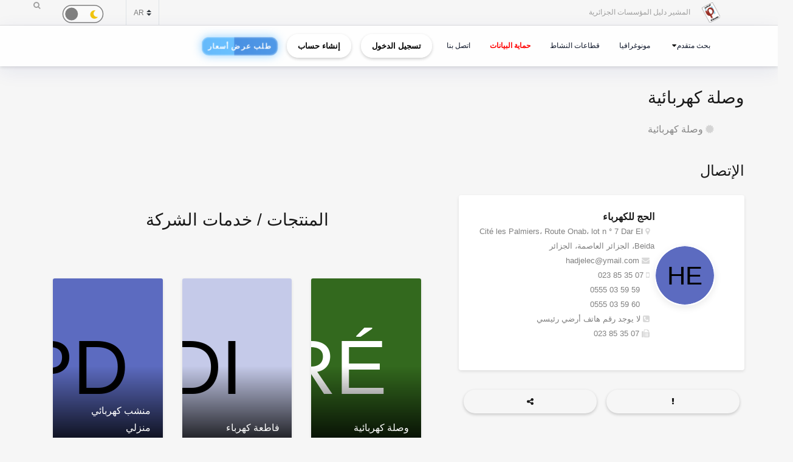

--- FILE ---
content_type: text/html; charset=utf-8
request_url: https://www.google.com/recaptcha/api2/anchor?ar=1&k=6Lfr2e0dAAAAAFr_56goJCGnImx7WnMqTx4DRu-o&co=aHR0cHM6Ly9lbG1vdWNoaXIuY2FjaS5kejo0NDM.&hl=en&v=PoyoqOPhxBO7pBk68S4YbpHZ&size=normal&anchor-ms=20000&execute-ms=30000&cb=j4vmt990p2nn
body_size: 49522
content:
<!DOCTYPE HTML><html dir="ltr" lang="en"><head><meta http-equiv="Content-Type" content="text/html; charset=UTF-8">
<meta http-equiv="X-UA-Compatible" content="IE=edge">
<title>reCAPTCHA</title>
<style type="text/css">
/* cyrillic-ext */
@font-face {
  font-family: 'Roboto';
  font-style: normal;
  font-weight: 400;
  font-stretch: 100%;
  src: url(//fonts.gstatic.com/s/roboto/v48/KFO7CnqEu92Fr1ME7kSn66aGLdTylUAMa3GUBHMdazTgWw.woff2) format('woff2');
  unicode-range: U+0460-052F, U+1C80-1C8A, U+20B4, U+2DE0-2DFF, U+A640-A69F, U+FE2E-FE2F;
}
/* cyrillic */
@font-face {
  font-family: 'Roboto';
  font-style: normal;
  font-weight: 400;
  font-stretch: 100%;
  src: url(//fonts.gstatic.com/s/roboto/v48/KFO7CnqEu92Fr1ME7kSn66aGLdTylUAMa3iUBHMdazTgWw.woff2) format('woff2');
  unicode-range: U+0301, U+0400-045F, U+0490-0491, U+04B0-04B1, U+2116;
}
/* greek-ext */
@font-face {
  font-family: 'Roboto';
  font-style: normal;
  font-weight: 400;
  font-stretch: 100%;
  src: url(//fonts.gstatic.com/s/roboto/v48/KFO7CnqEu92Fr1ME7kSn66aGLdTylUAMa3CUBHMdazTgWw.woff2) format('woff2');
  unicode-range: U+1F00-1FFF;
}
/* greek */
@font-face {
  font-family: 'Roboto';
  font-style: normal;
  font-weight: 400;
  font-stretch: 100%;
  src: url(//fonts.gstatic.com/s/roboto/v48/KFO7CnqEu92Fr1ME7kSn66aGLdTylUAMa3-UBHMdazTgWw.woff2) format('woff2');
  unicode-range: U+0370-0377, U+037A-037F, U+0384-038A, U+038C, U+038E-03A1, U+03A3-03FF;
}
/* math */
@font-face {
  font-family: 'Roboto';
  font-style: normal;
  font-weight: 400;
  font-stretch: 100%;
  src: url(//fonts.gstatic.com/s/roboto/v48/KFO7CnqEu92Fr1ME7kSn66aGLdTylUAMawCUBHMdazTgWw.woff2) format('woff2');
  unicode-range: U+0302-0303, U+0305, U+0307-0308, U+0310, U+0312, U+0315, U+031A, U+0326-0327, U+032C, U+032F-0330, U+0332-0333, U+0338, U+033A, U+0346, U+034D, U+0391-03A1, U+03A3-03A9, U+03B1-03C9, U+03D1, U+03D5-03D6, U+03F0-03F1, U+03F4-03F5, U+2016-2017, U+2034-2038, U+203C, U+2040, U+2043, U+2047, U+2050, U+2057, U+205F, U+2070-2071, U+2074-208E, U+2090-209C, U+20D0-20DC, U+20E1, U+20E5-20EF, U+2100-2112, U+2114-2115, U+2117-2121, U+2123-214F, U+2190, U+2192, U+2194-21AE, U+21B0-21E5, U+21F1-21F2, U+21F4-2211, U+2213-2214, U+2216-22FF, U+2308-230B, U+2310, U+2319, U+231C-2321, U+2336-237A, U+237C, U+2395, U+239B-23B7, U+23D0, U+23DC-23E1, U+2474-2475, U+25AF, U+25B3, U+25B7, U+25BD, U+25C1, U+25CA, U+25CC, U+25FB, U+266D-266F, U+27C0-27FF, U+2900-2AFF, U+2B0E-2B11, U+2B30-2B4C, U+2BFE, U+3030, U+FF5B, U+FF5D, U+1D400-1D7FF, U+1EE00-1EEFF;
}
/* symbols */
@font-face {
  font-family: 'Roboto';
  font-style: normal;
  font-weight: 400;
  font-stretch: 100%;
  src: url(//fonts.gstatic.com/s/roboto/v48/KFO7CnqEu92Fr1ME7kSn66aGLdTylUAMaxKUBHMdazTgWw.woff2) format('woff2');
  unicode-range: U+0001-000C, U+000E-001F, U+007F-009F, U+20DD-20E0, U+20E2-20E4, U+2150-218F, U+2190, U+2192, U+2194-2199, U+21AF, U+21E6-21F0, U+21F3, U+2218-2219, U+2299, U+22C4-22C6, U+2300-243F, U+2440-244A, U+2460-24FF, U+25A0-27BF, U+2800-28FF, U+2921-2922, U+2981, U+29BF, U+29EB, U+2B00-2BFF, U+4DC0-4DFF, U+FFF9-FFFB, U+10140-1018E, U+10190-1019C, U+101A0, U+101D0-101FD, U+102E0-102FB, U+10E60-10E7E, U+1D2C0-1D2D3, U+1D2E0-1D37F, U+1F000-1F0FF, U+1F100-1F1AD, U+1F1E6-1F1FF, U+1F30D-1F30F, U+1F315, U+1F31C, U+1F31E, U+1F320-1F32C, U+1F336, U+1F378, U+1F37D, U+1F382, U+1F393-1F39F, U+1F3A7-1F3A8, U+1F3AC-1F3AF, U+1F3C2, U+1F3C4-1F3C6, U+1F3CA-1F3CE, U+1F3D4-1F3E0, U+1F3ED, U+1F3F1-1F3F3, U+1F3F5-1F3F7, U+1F408, U+1F415, U+1F41F, U+1F426, U+1F43F, U+1F441-1F442, U+1F444, U+1F446-1F449, U+1F44C-1F44E, U+1F453, U+1F46A, U+1F47D, U+1F4A3, U+1F4B0, U+1F4B3, U+1F4B9, U+1F4BB, U+1F4BF, U+1F4C8-1F4CB, U+1F4D6, U+1F4DA, U+1F4DF, U+1F4E3-1F4E6, U+1F4EA-1F4ED, U+1F4F7, U+1F4F9-1F4FB, U+1F4FD-1F4FE, U+1F503, U+1F507-1F50B, U+1F50D, U+1F512-1F513, U+1F53E-1F54A, U+1F54F-1F5FA, U+1F610, U+1F650-1F67F, U+1F687, U+1F68D, U+1F691, U+1F694, U+1F698, U+1F6AD, U+1F6B2, U+1F6B9-1F6BA, U+1F6BC, U+1F6C6-1F6CF, U+1F6D3-1F6D7, U+1F6E0-1F6EA, U+1F6F0-1F6F3, U+1F6F7-1F6FC, U+1F700-1F7FF, U+1F800-1F80B, U+1F810-1F847, U+1F850-1F859, U+1F860-1F887, U+1F890-1F8AD, U+1F8B0-1F8BB, U+1F8C0-1F8C1, U+1F900-1F90B, U+1F93B, U+1F946, U+1F984, U+1F996, U+1F9E9, U+1FA00-1FA6F, U+1FA70-1FA7C, U+1FA80-1FA89, U+1FA8F-1FAC6, U+1FACE-1FADC, U+1FADF-1FAE9, U+1FAF0-1FAF8, U+1FB00-1FBFF;
}
/* vietnamese */
@font-face {
  font-family: 'Roboto';
  font-style: normal;
  font-weight: 400;
  font-stretch: 100%;
  src: url(//fonts.gstatic.com/s/roboto/v48/KFO7CnqEu92Fr1ME7kSn66aGLdTylUAMa3OUBHMdazTgWw.woff2) format('woff2');
  unicode-range: U+0102-0103, U+0110-0111, U+0128-0129, U+0168-0169, U+01A0-01A1, U+01AF-01B0, U+0300-0301, U+0303-0304, U+0308-0309, U+0323, U+0329, U+1EA0-1EF9, U+20AB;
}
/* latin-ext */
@font-face {
  font-family: 'Roboto';
  font-style: normal;
  font-weight: 400;
  font-stretch: 100%;
  src: url(//fonts.gstatic.com/s/roboto/v48/KFO7CnqEu92Fr1ME7kSn66aGLdTylUAMa3KUBHMdazTgWw.woff2) format('woff2');
  unicode-range: U+0100-02BA, U+02BD-02C5, U+02C7-02CC, U+02CE-02D7, U+02DD-02FF, U+0304, U+0308, U+0329, U+1D00-1DBF, U+1E00-1E9F, U+1EF2-1EFF, U+2020, U+20A0-20AB, U+20AD-20C0, U+2113, U+2C60-2C7F, U+A720-A7FF;
}
/* latin */
@font-face {
  font-family: 'Roboto';
  font-style: normal;
  font-weight: 400;
  font-stretch: 100%;
  src: url(//fonts.gstatic.com/s/roboto/v48/KFO7CnqEu92Fr1ME7kSn66aGLdTylUAMa3yUBHMdazQ.woff2) format('woff2');
  unicode-range: U+0000-00FF, U+0131, U+0152-0153, U+02BB-02BC, U+02C6, U+02DA, U+02DC, U+0304, U+0308, U+0329, U+2000-206F, U+20AC, U+2122, U+2191, U+2193, U+2212, U+2215, U+FEFF, U+FFFD;
}
/* cyrillic-ext */
@font-face {
  font-family: 'Roboto';
  font-style: normal;
  font-weight: 500;
  font-stretch: 100%;
  src: url(//fonts.gstatic.com/s/roboto/v48/KFO7CnqEu92Fr1ME7kSn66aGLdTylUAMa3GUBHMdazTgWw.woff2) format('woff2');
  unicode-range: U+0460-052F, U+1C80-1C8A, U+20B4, U+2DE0-2DFF, U+A640-A69F, U+FE2E-FE2F;
}
/* cyrillic */
@font-face {
  font-family: 'Roboto';
  font-style: normal;
  font-weight: 500;
  font-stretch: 100%;
  src: url(//fonts.gstatic.com/s/roboto/v48/KFO7CnqEu92Fr1ME7kSn66aGLdTylUAMa3iUBHMdazTgWw.woff2) format('woff2');
  unicode-range: U+0301, U+0400-045F, U+0490-0491, U+04B0-04B1, U+2116;
}
/* greek-ext */
@font-face {
  font-family: 'Roboto';
  font-style: normal;
  font-weight: 500;
  font-stretch: 100%;
  src: url(//fonts.gstatic.com/s/roboto/v48/KFO7CnqEu92Fr1ME7kSn66aGLdTylUAMa3CUBHMdazTgWw.woff2) format('woff2');
  unicode-range: U+1F00-1FFF;
}
/* greek */
@font-face {
  font-family: 'Roboto';
  font-style: normal;
  font-weight: 500;
  font-stretch: 100%;
  src: url(//fonts.gstatic.com/s/roboto/v48/KFO7CnqEu92Fr1ME7kSn66aGLdTylUAMa3-UBHMdazTgWw.woff2) format('woff2');
  unicode-range: U+0370-0377, U+037A-037F, U+0384-038A, U+038C, U+038E-03A1, U+03A3-03FF;
}
/* math */
@font-face {
  font-family: 'Roboto';
  font-style: normal;
  font-weight: 500;
  font-stretch: 100%;
  src: url(//fonts.gstatic.com/s/roboto/v48/KFO7CnqEu92Fr1ME7kSn66aGLdTylUAMawCUBHMdazTgWw.woff2) format('woff2');
  unicode-range: U+0302-0303, U+0305, U+0307-0308, U+0310, U+0312, U+0315, U+031A, U+0326-0327, U+032C, U+032F-0330, U+0332-0333, U+0338, U+033A, U+0346, U+034D, U+0391-03A1, U+03A3-03A9, U+03B1-03C9, U+03D1, U+03D5-03D6, U+03F0-03F1, U+03F4-03F5, U+2016-2017, U+2034-2038, U+203C, U+2040, U+2043, U+2047, U+2050, U+2057, U+205F, U+2070-2071, U+2074-208E, U+2090-209C, U+20D0-20DC, U+20E1, U+20E5-20EF, U+2100-2112, U+2114-2115, U+2117-2121, U+2123-214F, U+2190, U+2192, U+2194-21AE, U+21B0-21E5, U+21F1-21F2, U+21F4-2211, U+2213-2214, U+2216-22FF, U+2308-230B, U+2310, U+2319, U+231C-2321, U+2336-237A, U+237C, U+2395, U+239B-23B7, U+23D0, U+23DC-23E1, U+2474-2475, U+25AF, U+25B3, U+25B7, U+25BD, U+25C1, U+25CA, U+25CC, U+25FB, U+266D-266F, U+27C0-27FF, U+2900-2AFF, U+2B0E-2B11, U+2B30-2B4C, U+2BFE, U+3030, U+FF5B, U+FF5D, U+1D400-1D7FF, U+1EE00-1EEFF;
}
/* symbols */
@font-face {
  font-family: 'Roboto';
  font-style: normal;
  font-weight: 500;
  font-stretch: 100%;
  src: url(//fonts.gstatic.com/s/roboto/v48/KFO7CnqEu92Fr1ME7kSn66aGLdTylUAMaxKUBHMdazTgWw.woff2) format('woff2');
  unicode-range: U+0001-000C, U+000E-001F, U+007F-009F, U+20DD-20E0, U+20E2-20E4, U+2150-218F, U+2190, U+2192, U+2194-2199, U+21AF, U+21E6-21F0, U+21F3, U+2218-2219, U+2299, U+22C4-22C6, U+2300-243F, U+2440-244A, U+2460-24FF, U+25A0-27BF, U+2800-28FF, U+2921-2922, U+2981, U+29BF, U+29EB, U+2B00-2BFF, U+4DC0-4DFF, U+FFF9-FFFB, U+10140-1018E, U+10190-1019C, U+101A0, U+101D0-101FD, U+102E0-102FB, U+10E60-10E7E, U+1D2C0-1D2D3, U+1D2E0-1D37F, U+1F000-1F0FF, U+1F100-1F1AD, U+1F1E6-1F1FF, U+1F30D-1F30F, U+1F315, U+1F31C, U+1F31E, U+1F320-1F32C, U+1F336, U+1F378, U+1F37D, U+1F382, U+1F393-1F39F, U+1F3A7-1F3A8, U+1F3AC-1F3AF, U+1F3C2, U+1F3C4-1F3C6, U+1F3CA-1F3CE, U+1F3D4-1F3E0, U+1F3ED, U+1F3F1-1F3F3, U+1F3F5-1F3F7, U+1F408, U+1F415, U+1F41F, U+1F426, U+1F43F, U+1F441-1F442, U+1F444, U+1F446-1F449, U+1F44C-1F44E, U+1F453, U+1F46A, U+1F47D, U+1F4A3, U+1F4B0, U+1F4B3, U+1F4B9, U+1F4BB, U+1F4BF, U+1F4C8-1F4CB, U+1F4D6, U+1F4DA, U+1F4DF, U+1F4E3-1F4E6, U+1F4EA-1F4ED, U+1F4F7, U+1F4F9-1F4FB, U+1F4FD-1F4FE, U+1F503, U+1F507-1F50B, U+1F50D, U+1F512-1F513, U+1F53E-1F54A, U+1F54F-1F5FA, U+1F610, U+1F650-1F67F, U+1F687, U+1F68D, U+1F691, U+1F694, U+1F698, U+1F6AD, U+1F6B2, U+1F6B9-1F6BA, U+1F6BC, U+1F6C6-1F6CF, U+1F6D3-1F6D7, U+1F6E0-1F6EA, U+1F6F0-1F6F3, U+1F6F7-1F6FC, U+1F700-1F7FF, U+1F800-1F80B, U+1F810-1F847, U+1F850-1F859, U+1F860-1F887, U+1F890-1F8AD, U+1F8B0-1F8BB, U+1F8C0-1F8C1, U+1F900-1F90B, U+1F93B, U+1F946, U+1F984, U+1F996, U+1F9E9, U+1FA00-1FA6F, U+1FA70-1FA7C, U+1FA80-1FA89, U+1FA8F-1FAC6, U+1FACE-1FADC, U+1FADF-1FAE9, U+1FAF0-1FAF8, U+1FB00-1FBFF;
}
/* vietnamese */
@font-face {
  font-family: 'Roboto';
  font-style: normal;
  font-weight: 500;
  font-stretch: 100%;
  src: url(//fonts.gstatic.com/s/roboto/v48/KFO7CnqEu92Fr1ME7kSn66aGLdTylUAMa3OUBHMdazTgWw.woff2) format('woff2');
  unicode-range: U+0102-0103, U+0110-0111, U+0128-0129, U+0168-0169, U+01A0-01A1, U+01AF-01B0, U+0300-0301, U+0303-0304, U+0308-0309, U+0323, U+0329, U+1EA0-1EF9, U+20AB;
}
/* latin-ext */
@font-face {
  font-family: 'Roboto';
  font-style: normal;
  font-weight: 500;
  font-stretch: 100%;
  src: url(//fonts.gstatic.com/s/roboto/v48/KFO7CnqEu92Fr1ME7kSn66aGLdTylUAMa3KUBHMdazTgWw.woff2) format('woff2');
  unicode-range: U+0100-02BA, U+02BD-02C5, U+02C7-02CC, U+02CE-02D7, U+02DD-02FF, U+0304, U+0308, U+0329, U+1D00-1DBF, U+1E00-1E9F, U+1EF2-1EFF, U+2020, U+20A0-20AB, U+20AD-20C0, U+2113, U+2C60-2C7F, U+A720-A7FF;
}
/* latin */
@font-face {
  font-family: 'Roboto';
  font-style: normal;
  font-weight: 500;
  font-stretch: 100%;
  src: url(//fonts.gstatic.com/s/roboto/v48/KFO7CnqEu92Fr1ME7kSn66aGLdTylUAMa3yUBHMdazQ.woff2) format('woff2');
  unicode-range: U+0000-00FF, U+0131, U+0152-0153, U+02BB-02BC, U+02C6, U+02DA, U+02DC, U+0304, U+0308, U+0329, U+2000-206F, U+20AC, U+2122, U+2191, U+2193, U+2212, U+2215, U+FEFF, U+FFFD;
}
/* cyrillic-ext */
@font-face {
  font-family: 'Roboto';
  font-style: normal;
  font-weight: 900;
  font-stretch: 100%;
  src: url(//fonts.gstatic.com/s/roboto/v48/KFO7CnqEu92Fr1ME7kSn66aGLdTylUAMa3GUBHMdazTgWw.woff2) format('woff2');
  unicode-range: U+0460-052F, U+1C80-1C8A, U+20B4, U+2DE0-2DFF, U+A640-A69F, U+FE2E-FE2F;
}
/* cyrillic */
@font-face {
  font-family: 'Roboto';
  font-style: normal;
  font-weight: 900;
  font-stretch: 100%;
  src: url(//fonts.gstatic.com/s/roboto/v48/KFO7CnqEu92Fr1ME7kSn66aGLdTylUAMa3iUBHMdazTgWw.woff2) format('woff2');
  unicode-range: U+0301, U+0400-045F, U+0490-0491, U+04B0-04B1, U+2116;
}
/* greek-ext */
@font-face {
  font-family: 'Roboto';
  font-style: normal;
  font-weight: 900;
  font-stretch: 100%;
  src: url(//fonts.gstatic.com/s/roboto/v48/KFO7CnqEu92Fr1ME7kSn66aGLdTylUAMa3CUBHMdazTgWw.woff2) format('woff2');
  unicode-range: U+1F00-1FFF;
}
/* greek */
@font-face {
  font-family: 'Roboto';
  font-style: normal;
  font-weight: 900;
  font-stretch: 100%;
  src: url(//fonts.gstatic.com/s/roboto/v48/KFO7CnqEu92Fr1ME7kSn66aGLdTylUAMa3-UBHMdazTgWw.woff2) format('woff2');
  unicode-range: U+0370-0377, U+037A-037F, U+0384-038A, U+038C, U+038E-03A1, U+03A3-03FF;
}
/* math */
@font-face {
  font-family: 'Roboto';
  font-style: normal;
  font-weight: 900;
  font-stretch: 100%;
  src: url(//fonts.gstatic.com/s/roboto/v48/KFO7CnqEu92Fr1ME7kSn66aGLdTylUAMawCUBHMdazTgWw.woff2) format('woff2');
  unicode-range: U+0302-0303, U+0305, U+0307-0308, U+0310, U+0312, U+0315, U+031A, U+0326-0327, U+032C, U+032F-0330, U+0332-0333, U+0338, U+033A, U+0346, U+034D, U+0391-03A1, U+03A3-03A9, U+03B1-03C9, U+03D1, U+03D5-03D6, U+03F0-03F1, U+03F4-03F5, U+2016-2017, U+2034-2038, U+203C, U+2040, U+2043, U+2047, U+2050, U+2057, U+205F, U+2070-2071, U+2074-208E, U+2090-209C, U+20D0-20DC, U+20E1, U+20E5-20EF, U+2100-2112, U+2114-2115, U+2117-2121, U+2123-214F, U+2190, U+2192, U+2194-21AE, U+21B0-21E5, U+21F1-21F2, U+21F4-2211, U+2213-2214, U+2216-22FF, U+2308-230B, U+2310, U+2319, U+231C-2321, U+2336-237A, U+237C, U+2395, U+239B-23B7, U+23D0, U+23DC-23E1, U+2474-2475, U+25AF, U+25B3, U+25B7, U+25BD, U+25C1, U+25CA, U+25CC, U+25FB, U+266D-266F, U+27C0-27FF, U+2900-2AFF, U+2B0E-2B11, U+2B30-2B4C, U+2BFE, U+3030, U+FF5B, U+FF5D, U+1D400-1D7FF, U+1EE00-1EEFF;
}
/* symbols */
@font-face {
  font-family: 'Roboto';
  font-style: normal;
  font-weight: 900;
  font-stretch: 100%;
  src: url(//fonts.gstatic.com/s/roboto/v48/KFO7CnqEu92Fr1ME7kSn66aGLdTylUAMaxKUBHMdazTgWw.woff2) format('woff2');
  unicode-range: U+0001-000C, U+000E-001F, U+007F-009F, U+20DD-20E0, U+20E2-20E4, U+2150-218F, U+2190, U+2192, U+2194-2199, U+21AF, U+21E6-21F0, U+21F3, U+2218-2219, U+2299, U+22C4-22C6, U+2300-243F, U+2440-244A, U+2460-24FF, U+25A0-27BF, U+2800-28FF, U+2921-2922, U+2981, U+29BF, U+29EB, U+2B00-2BFF, U+4DC0-4DFF, U+FFF9-FFFB, U+10140-1018E, U+10190-1019C, U+101A0, U+101D0-101FD, U+102E0-102FB, U+10E60-10E7E, U+1D2C0-1D2D3, U+1D2E0-1D37F, U+1F000-1F0FF, U+1F100-1F1AD, U+1F1E6-1F1FF, U+1F30D-1F30F, U+1F315, U+1F31C, U+1F31E, U+1F320-1F32C, U+1F336, U+1F378, U+1F37D, U+1F382, U+1F393-1F39F, U+1F3A7-1F3A8, U+1F3AC-1F3AF, U+1F3C2, U+1F3C4-1F3C6, U+1F3CA-1F3CE, U+1F3D4-1F3E0, U+1F3ED, U+1F3F1-1F3F3, U+1F3F5-1F3F7, U+1F408, U+1F415, U+1F41F, U+1F426, U+1F43F, U+1F441-1F442, U+1F444, U+1F446-1F449, U+1F44C-1F44E, U+1F453, U+1F46A, U+1F47D, U+1F4A3, U+1F4B0, U+1F4B3, U+1F4B9, U+1F4BB, U+1F4BF, U+1F4C8-1F4CB, U+1F4D6, U+1F4DA, U+1F4DF, U+1F4E3-1F4E6, U+1F4EA-1F4ED, U+1F4F7, U+1F4F9-1F4FB, U+1F4FD-1F4FE, U+1F503, U+1F507-1F50B, U+1F50D, U+1F512-1F513, U+1F53E-1F54A, U+1F54F-1F5FA, U+1F610, U+1F650-1F67F, U+1F687, U+1F68D, U+1F691, U+1F694, U+1F698, U+1F6AD, U+1F6B2, U+1F6B9-1F6BA, U+1F6BC, U+1F6C6-1F6CF, U+1F6D3-1F6D7, U+1F6E0-1F6EA, U+1F6F0-1F6F3, U+1F6F7-1F6FC, U+1F700-1F7FF, U+1F800-1F80B, U+1F810-1F847, U+1F850-1F859, U+1F860-1F887, U+1F890-1F8AD, U+1F8B0-1F8BB, U+1F8C0-1F8C1, U+1F900-1F90B, U+1F93B, U+1F946, U+1F984, U+1F996, U+1F9E9, U+1FA00-1FA6F, U+1FA70-1FA7C, U+1FA80-1FA89, U+1FA8F-1FAC6, U+1FACE-1FADC, U+1FADF-1FAE9, U+1FAF0-1FAF8, U+1FB00-1FBFF;
}
/* vietnamese */
@font-face {
  font-family: 'Roboto';
  font-style: normal;
  font-weight: 900;
  font-stretch: 100%;
  src: url(//fonts.gstatic.com/s/roboto/v48/KFO7CnqEu92Fr1ME7kSn66aGLdTylUAMa3OUBHMdazTgWw.woff2) format('woff2');
  unicode-range: U+0102-0103, U+0110-0111, U+0128-0129, U+0168-0169, U+01A0-01A1, U+01AF-01B0, U+0300-0301, U+0303-0304, U+0308-0309, U+0323, U+0329, U+1EA0-1EF9, U+20AB;
}
/* latin-ext */
@font-face {
  font-family: 'Roboto';
  font-style: normal;
  font-weight: 900;
  font-stretch: 100%;
  src: url(//fonts.gstatic.com/s/roboto/v48/KFO7CnqEu92Fr1ME7kSn66aGLdTylUAMa3KUBHMdazTgWw.woff2) format('woff2');
  unicode-range: U+0100-02BA, U+02BD-02C5, U+02C7-02CC, U+02CE-02D7, U+02DD-02FF, U+0304, U+0308, U+0329, U+1D00-1DBF, U+1E00-1E9F, U+1EF2-1EFF, U+2020, U+20A0-20AB, U+20AD-20C0, U+2113, U+2C60-2C7F, U+A720-A7FF;
}
/* latin */
@font-face {
  font-family: 'Roboto';
  font-style: normal;
  font-weight: 900;
  font-stretch: 100%;
  src: url(//fonts.gstatic.com/s/roboto/v48/KFO7CnqEu92Fr1ME7kSn66aGLdTylUAMa3yUBHMdazQ.woff2) format('woff2');
  unicode-range: U+0000-00FF, U+0131, U+0152-0153, U+02BB-02BC, U+02C6, U+02DA, U+02DC, U+0304, U+0308, U+0329, U+2000-206F, U+20AC, U+2122, U+2191, U+2193, U+2212, U+2215, U+FEFF, U+FFFD;
}

</style>
<link rel="stylesheet" type="text/css" href="https://www.gstatic.com/recaptcha/releases/PoyoqOPhxBO7pBk68S4YbpHZ/styles__ltr.css">
<script nonce="Yrb5VS5ms0nXhr70Wj5BGg" type="text/javascript">window['__recaptcha_api'] = 'https://www.google.com/recaptcha/api2/';</script>
<script type="text/javascript" src="https://www.gstatic.com/recaptcha/releases/PoyoqOPhxBO7pBk68S4YbpHZ/recaptcha__en.js" nonce="Yrb5VS5ms0nXhr70Wj5BGg">
      
    </script></head>
<body><div id="rc-anchor-alert" class="rc-anchor-alert"></div>
<input type="hidden" id="recaptcha-token" value="[base64]">
<script type="text/javascript" nonce="Yrb5VS5ms0nXhr70Wj5BGg">
      recaptcha.anchor.Main.init("[\x22ainput\x22,[\x22bgdata\x22,\x22\x22,\[base64]/[base64]/MjU1Ong/[base64]/[base64]/[base64]/[base64]/[base64]/[base64]/[base64]/[base64]/[base64]/[base64]/[base64]/[base64]/[base64]/[base64]/[base64]\\u003d\x22,\[base64]\x22,\x22woo/[base64]/CvcOjw6TCuDDDhsO7DsOyEsKZw40ccUY7w7lhwpM8VRzDimfCk1/DtRvCriDCqsK1NMOIw544wo7DnmPDi8Kiwr1KwrXDvsOcKFZWAMOjIcKewpcLwoQPw5YdN1XDgyTDlsOSUD/Cm8OgbW1Iw6VjTMKdw7Anw6tfZEQaw7zDhx7DtAfDo8OVF8O1HWjDpA18VMK8w7LDiMOjwo/CrCtmLxDDuWDCr8Ocw4/DgCnCvSPCgMKlfCbDoFDDuUDDmQLDnl7DrMKmwooGZsKOf23CvkJNHDPCuMKow5EKwpItfcO4wq14woLCs8O4w5wxwrjDtcK4w7DCuG7Dpwsiwp/DmDPCvSI2VVRPWm4LwqtIXcO0wo5dw7xnwr3DhRfDp1FgHCdQw5HCksObHwU4worDs8KXw5zCq8OkMSzCu8K+WFPCrg/DtkbDusOCw4/CriNHwrAjXDBsB8KXGlHDk1QqT3TDjMKYwrfDjsKydjjDjMOXw7c7OcKVw53DgcO6w6nCmsKNasOywrNuw7MdwrHChMK2wrDDnsKHwrPDmcKwwq/CgUtFJQLCgcObfMKzKnh5wpJywoLCmsKJw4jDuhjCgsKTwrLDiRtCJk0RJm/ChVPDjsOhw6l8woQ8DcKNwoXClMOkw5ssw5hPw54UwpB6wrxoL8OEGMKrPcOqTcKSw5UlDMOGX8Ovwr3DgRLCuMOJA0DCv8Oww5dAwpV+UUZSTSfDvXVTwo3CncO2ZVMVwpnCgCPDjQgNfMKpd197RhEAO8KOa1dqB8OxMMOTaVLDn8OdUUXDiMK/wpl5ZUXCscKiwqjDkWrDuX3DtEZAw6fCrMKTPMOaV8Kfb13DpMOscMOXwq3CohTCuT9OwpbCrsKcw7nCi3PDiQvDosOAG8KmIVJIPMK+wpLDtMK2wqAaw7nDicO9fsOqw55MwoQzWRnDp8KTw4sxdSVFwo1cCTPCnQzCoivCvhF4w5QdYMKfwqLDui1Ww7BCD1XDhx/Cs8K9N157w5Ejc8OxwqUycMOGw6U6InnDpGfDoxhSwpnDlcKfw4M+w4dDAi3DicO3wo/DmTYwwqfCvgfCh8OrCEFww6VwBMKXw6dZG8OPesK6VMO6wqbDvcKewoU4CMK4wqQOISPCuRoXEn/DtyxKZsKhAcOKKxIew751wqDDgsO5YcOTw7zDncO6aMO1SMOTS8KlwqnDskXDiiMuVzozwpPCrMKfEsKiw6PCmMO1CQ4pfWt9DMOYYX3DsMOLAD/CsGsvdMKowpXDhMOVwrhXU8KNJcKkwqcow7kGYw/CisOKw77CqsKwLQ1Hw4Iew6jCrcKscsKIEMODVMKoEcK/Fn4rwpUVAEE6FRXDiHRNw6TDnxFVwo1GPQNedMOoPcKMwpkBJ8KUIQBjwq56WcOdw7UdXsO1w7tkw6kRKxPDg8OLw7peH8Kdw6RsHMOuc2bCq33CklvCrBrCrAbCuR5IbMOWcsO+wpAvHTRmNsK2wpTDrik5e8KKw71mLcOoKsOXwrIKwqI/wogKw5vDpWjChsO+asKuOcOqXA/DucK2w6NyDHbCg3Nkw5ZTw73DvHIZw5U4WGhfY1nCjw8UBcKGG8K+w6pvfMOlw7/[base64]/ChRljwpLDjBrDjSDCoEZUwpvDu8K7wqFdwq1WfsKEGTnCs8KuM8KywpjDoUcOwqPDp8KeEC8HVMO1ZVo4ZsO4SGXDscKSw53Dn0VAGQUow7zCrMO/w4xWwpfDiHzCvwhKw5bCmCVlwpoqYBcFYGHCjcKZw6zCg8Kbw5QKNi7CgyRWwrpPAMKnfMKTwqrCvDINbBrCnUjDpFc8w4MLw4/DnQlcSkVxO8Kuw5Rqw7NUwoc+w4HDlzvCiCDCgMK5woHDuD4wQMKrwr3DqUstVMOtw6jDvsK3w57DiF3Cl2Z2fMOnA8KBK8Krw7LDtcK6Iyxawp7CisOYVmgJN8K3GwfCiE4zwq55dFBuW8OPZm/DnGvCqcOEMMO5Tg7Cp3wgRcKjVMK2w77CiAlTLsOEwrTCu8KEw5LDtAN1w5dSEsOyw783DkPDvTtuNUdtw7shwrswXMOSGRlWQcKlW3LDo25/[base64]/CnEB6wqUzw6bDqcKva0/Cs1bDusKpTcOWQsKsw6Erf8OvPsKjWUjDpyNLccOkwqnCvxQVw7PDhcOcXcKMcMKvQmpFw59aw5tfw7EGLjMNW3TCnSXDj8OaJg1Gw6HCj8Olw7PCgRhTwpMEwpXCvk/[base64]/w5Bcw4kAG8K5wpJfPsKuwqXDu1LDjsK2w6vCgxwRIcKQwogTODfDm8KIPGnDrMOoNmVfcHXDi3LCvmhTw7wjWcKdScOnw5fCv8KqJ2XDucOCwoHDrMKKw5s0w51wd8OEwqrCksOAw57DgBHDpMKwLSgofFnDlsOLwoQOPxs9wqHDgmV4GcKSw6o2asK0Wm/CnQLCj2rDtlANFRbDjMO1wpZgFsOQMWnCjcKSEHFQwrfCvMKowqrDgX3DqypSwoUKe8KzJsOuESEcwqvCqAbCl8KfMT/DmE9Jw7bCocKKwo5VL8OEdgXDisK4SDPCqS1UBMOFHMKRw5HDqsKFXcKREsOmDHpUwqfClMKIw4LDksKBOQTDp8O2w49ROMKbw6TDoMKMw7F+LyPCgcK6DC4/dy3DssOww5HDjMKYUVBoVMOmG8OtwrMhwoUTUGTDr8OLwpUEwpbCiDzDrj7CrsKPcsOteEJgXcOVwqpow6/DrRrDn8ODRsOxYRDDgsKsdsKBw4QFc20DHF01XsONL2zCuMOKa8Oww7vDjcOrDcODw79kwpXDn8K+w4o0w7QGPMO2GSt1w7Rye8Opw68RwokQwrPCnsKJwpfCnFDCq8KjUcKTE3ZhVk1yQMOXfsOtw4hfw4nDrsKQwpjClcK6w47Dn1cNQDEsRHZfPT0+w7/CscKNUsOhDhPDpGPDpsO0wpnDhjTDhcK2wpFPBiPDvC9Zw5JuCMOkwrgkw65XbhHDiMOzUcOTwqgVPmgxw5vDtcOPHwTDgcKnw7PDjAvDrsK2IiIOwo0RwpoUbMOTw7F+bE/Dnihcw5BcXsO+WinDoCHCimrCh3ocX8K4EMKsLMK2GsOyNsOvw6tTem4pZWHCvMOWYmnDpsKkwoTDlivCr8Ocw6dwfAvDjUTCm1kjwpZ7K8OXRcO4wqY5WkA/X8OKwph/J8KAQxPDmHrDuxonBD4+ZsKJwrh/ZsKTwptiwp1Qw5HCqnhcwoZSeB3DrsOvacOwLwDDvk92Bk/[base64]/CoFdkw7ZcwpbChsOHaCfDlsK+wpvCr1fDkgd4w6zCk8KAE8KNwrzCu8Ovw7pEwrF7L8O+K8KOZ8OKwpzCv8Kuw7/Dg2vCnD/DqcKlaMKBwq3CscKVFMOKwpoJeCTChy3DjFhHwpTCvUx0wrrDisKUIsOsX8KQBS/CljfCtcOBEMKNwr9Iw5XCqcKwwqXDqBY+FcONDUfCpHTCjAHCvWvDoy8gwqkYEMKOw7bDm8O2woJjelXCmw9EcXbDj8OnWsKAcGhlw40KAMOXT8O9w4/[base64]/CsGJAES7CpkdDwo3DsMO6w5cnCMOfw694wpRAw4U8WibCt8Knwq9URsKLwpVxHMKSwqBDwp/Cizt+KMKEwr/CuMOlw59YwpHDuhnDiGBRIjgCdhHDiMKkw5BDclkjw7rCjcKTwrPChjjCjMO4VTA0w7LDpjwfMMK8w67Do8O7esKlJcOTwqfCpAx1OSrDkxDDicO7woDDu2PCj8ORGDPCvcKQw7AbBFXDiFPCtF/[base64]/[base64]/w5gew4vCq8OqBsKEwqtOQsK/SETCpH3CiUbCnFNww48NUwhNZELDsyoTGcOTwrVqw4HCusO0wo/CvFozIcO3fMOkHVZBEMOxw65rwrbCjxxWwqovwq9LwoHCuz9QIB9yH8OQwq/CrhPCqMOBwpPCgS/[base64]/DuMOaQT/CpAxvEsK9wrM0LkNeETgmw6Vrw70fNGU3wq3DicOqZmjDqhAeSsOWYV3DpMKnQcO1woMxOn/DscKEW3XDpsK9FUQ+YcKCDsOfP8OpwoTDu8KSwo5II8OCJ8OawpsFKW/[base64]/DpyBGE1IPw74hcj3Dgw5cwqHCl8Kqwq1ywqfDjsOrw4rCrsKiMTPCr3HCminDv8KIw4IaZsKUUMKPwqlHHU/Cj1fCqyFrwrZmQxvCkcKPw67Djj0cLAhFwptlwqFJwod5ZBDDvEDCp3xpwrNJw6whw5FMw6/DqXXDhMKRwr3DpMKjSz4mw5rDtCXDncK0wpbCuRbCvmsDd3ofw5rCq03DnAVWH8KofcO3wrcJNcOIw7vCt8KzPsKZPVdwPDkCUMOaZMKWwrBbCEPCvcORwoYtDjlaw440WT/Cjm/[base64]/CigLDh8OEPCJEUcKtwrnDtQ/CoyIOVx3Dk8OCwqwLwrF2YMKlw4fDtMKawqjDucOsw67CpcKvAsOswo/CvQnCpMKVwqErVcKwA311wqLCsMOrw5fDmQTDqnMNw5nDuglGw5puw5nDhcK8GAzCn8Kbw4NUwp7DmXgGXCTCpW7DtMOxw77Cq8KhSMKJw7ByBsOsw7PClsO+ZkvDkxfCkShQwrPDuzXCo8KtJm1Ad03Ct8KBdsK4cVvCrCbDuMKywrhQwo/DtFPDt2lzw7bDjWfCujDDk8ONSMKJw5TDnVsNeGzDim8zKMOlW8OnXXQDBVrDnEw8blnDkxghw7lrwrDCqsO0SsOowp/CncOuwqLCsHo0A8KKRkHChSsRw7fDnMKwX1clXMOawrAbw5B1DHDDrcK+TcKNTkHCvWzCo8KZw4RZBiohdgJEw6Fywp5Gwp7DhcOew6PClybCsQB2VcKOw4AEBRbCoMOLwpNHMDZFw7pTdMKNb1XCrRQSwoLDhlLCmDQidlNQKzzDuVQmwp/DusK0ERkgZcKVwqweGcK+w5DDlRMIGHdBScOFWsO1wqTDm8OYw5cKwrHCnSDDnsK5wq1/[base64]/CisKUcMKBwp/CplFBw5vChlDCuMKIWcKHMsOPwrc+CcKWKMKhw58ARsOmw5XDjcKEaBk5wrJBJ8OwwqB/wo9kwqzDmTLCpVDCnsOMwprDn8Kaw4nCnX3CicOKw7/Cn8ORNMOxSXtfPQhXHGDDpmIvw57Cp1nChsOHfQ8WVsKOURLDoi/Cl2DCtsOrHcKvSjXDtcKaTjrCnMO9JMOCa0LCsF/DiB/Doj15d8KjwqdKwrvDhcKnw4rDn17CkVw1FAZCa15ac8O1QRV+w5PDk8KKDS8QWsO3NBNjwqrDscOnwp5lw5PDq3vDjzrCl8KrQ3/DongMPk5JB3g/woYKw7jDql7CqcOlwrvCtk9SwqjChhhUw6vDiW8JGC7CjmrDlMKlw7EMw4HCq8Onw7vDq8KSw5F6TQghPcKDHVQxw5/CvsKULcOVBsOXHcOxw4PDuCg9DcKxbMOQwo1cw5zDkxzDgiDDm8KQw43CvVd+ZcOQCFQgfhvCmcKfw6QAw5vCusOwKFvChVQGB8OLwqVWw5o7w7VXwpXDp8OFZwrCtcO7wq/CvE7DkcKsT8Oqw691w7zCuyjCr8OKdcODZ0ZGCMODw5PDmEtWWsK4Y8OrwqR5RMOXEhc8A8O3LsOAw7/DpThMEW0lw5/DvMKWM3LCr8K2w73DkF7Cn3XDig3ChzwpwqTCiMKVw5vDjy4UD098wpJsfcKSwrYVwpPDqjHDjwbCvVBBZz/CucK1w6rDmsOvVDbDq1LCg3fDhSvCj8O2YsK/EMK3wq5sEMKkw6wuaMO3woIpccOlw6I1ZVxXWUjCj8O9PzLCiSHDqU7DviHDkE1zC8KGeBYxw4HDu8KIw6FhwrMDCMOMAijDtSPDicKxw5hCGHjClsOKw68kaMOiw5TDs8KGP8KWwpLCsTBqwo/DoW8gKsOawrfDhMO2GcOKccOxw7YMJsKFw5ZAJcORwofDi2bChMKiGwXCp8K/RsOWCcO1w6jDsMOIairDhcOkwp3CqcObasOmwqrDp8Onw652wpYfEiwFwoFkeVsqZhDCnXTDisO0QMKWXsOrwo0NJMOMPMKrw6k+wojCucKhw4TDjwnDpsOYVMKmTDxIezXCp8OSEsOkw6DDisKWwqIow7fDpTorBQjCtWwcAXANOXE1w6s/D8OZwqhpSiDCsRDDmcOlwr1KwrBCPsKROWnDlxEwXsOqfjtyw6LCq8KKR8KvQ110w4t3TFvCkcOVfizCgC5QwpzCjsKHw4wKw63DmMOJUsOaNXvDqGrCnMKUwq/Cs2M5w5zDmMOTwpHDsREiw7Flw7gvVMKIMcKzwp3DhkJjw68ZwpzDgxItwqDDs8KESi7DoMOlDMOAH0c1IErDjyhqwqXDj8Osf8O/wp3CosO4IDkAw5tjwr0dcMOjIMKhHitZAMORSCQjw58OLMK+w4HCkFQgV8KSV8OWJsKAw5Edwoc4w5TDt8O9w4HDuA4BWG3CiMKSw4cOw5kyHCvDuAbDqcOZJi3DicK5wqHCi8KWw7HCthAjGkc/w4l/[base64]/wp7CkcOawrsWZwjCrcOcAwvDs1N2ZkBWfMKvJsK4RsK0w6zCgzDDl8Ojw77Coh0tPSoJw7/DrcK5dcOsXMKBwocywoLChMOWccO/wr96wrnCnTNBQAZlwpjDoHw6TMOEw5gSw4PDhMKlOm5Ef8K0ZDDCqn3CqsOILcKGPgHCnsOfwqLDkDzCvsKmSAolw7MqehnCnkkQwrt/[base64]/JXzCosOKwrbCsMOBT8KvC8KJPUxtw416wqgaFsO2w43Dkk7DpSZGO8OOIMK8wrDDrMKUwp/CgMOMwp3CrcK5WMOhECMtAsKQIjTDicOlw5EgYCk0KlPDh8Oyw63DnzQHw5QZw64STDHCo8OOw4jCrcK/wqBLNsKpwqTDpFPDvMOpMzUNwrzDiDcePsO/w4M4w6MWR8KLaS1RRVZFw6dnwovCji0nw7PDjsK0IG/DiMKgw7DDosO+wrvCpMK5wqlSwp1Rw5XDjV59wofDrnwcw4zDl8KPwoxBwp3Cjk8FwpLDiGrDgcKaw5Ypw7EGXcKoACJhwpbCnjjDvVfDj1LDl2jCicK5N2EBwqErw7nCpybDicOUw6sswoFgEcOhwp3DlMKLwqfCuwwPwovDtsOQLyEZwo/ClgFNQmZaw7TCs0IyPnXCswzCvHDCq8OIw7TDk23CqyDDtcKGKAp1wr/Dh8OMwpDDhMOZV8KvwoU5WzzDnj4rw5vDpFEuZsKCTMKmTj7CusO5FsO+XsKNw4Rsw6vCpxvChsKDUMKiTcOYwr44BMK5w6kZwr7Do8OAVUchbMKGw7FaR8KvWErDocObwpRXY8Kdw6nCuhvCpCEfwr4OwpNlKMK2csKnZgDDpVw/fMKuw4bCjMKHw63CrsOZw4HDpwnDsWDDn8Kew63CvMKaw7LCnjDDgMKbDsOdXnvDkcOtwrLDs8OAw4LCoMOkwrZNR8KRwrFfb1kow64NwpQCLcKKwo3Dq2fDu8K4w4/CjcO+CEYMwqdHwr/CrsKPwq89G8KcP17Cq8Obwp/CpMOnwq7CsSPDkSjChcOdwojDhMOJwpwYwokZIcOdwr81wpROb8KGwqVUfMKFw4VLQMOGwq5sw4R7w43CnirDlxXCoUnDrcO7LcKGw7NIwqnDoMOWEsOeKgINLcKVUBVrUcOfP8KcZsKiNMO6wr/CuHDCnMKmw6zCgDDDhHxZUy3DkHYxw5Fgw7YiwpDCjgHDmBTDjsKXVcOMwoBAwrzDnsKLw4fCpUJhb8KXHcKBw63CtMORKgMsDUrCllYowqnDont4w7zCvA7CkHFNw7sfM0XCs8OSwrYpw7HDhFZhOsKnGcKKWsKaVx4fO8KldsOiw6hMQRrDrX/CksKJZ09BHkVnw50FI8KuwqVlwoTDkDRBw6zDk3DDgMKWw4bCvAvDmivCkCpjw4rCsDosecKJBmbChmHDk8KEwodmJRcLwpYJfsOxKsKwCGkLcTPChmbDgMKqH8OgMsO1RnbClcKYWsObPGbCixjDgsKTDcOSwqbDgGQIVDV1wp/DjcKKw77DrcOUw7bCvMK/fH5LwrnCuXLDgsKyw6l0cyHCk8ORQgtdwprDhMKiw4gYw7fCjQkLw5BRw7QxUQTDrx0Cw7HChMOqCMK/[base64]/ChcKOw65Ow6Q8wq4cEsKtfBNtwqPDgsOmwqHCg8KCwqvDlG7Ci13DtcOnwpp6wr/[base64]/aHpAw7/[base64]/[base64]/CuS44cDTCscK3wovCoEvDriTCqcKJwpzDsnvCmBTCscKQE8KoE8OdwoDDtsK+YsKWeMO9wobChCnCohrChx05wpfCscO2CldAwrTDizZLw40AwrFiwot6K3ERwrdXw7MtF3l7b1jCn2HDhcOwKyBBwqpYSQXDrS0wfMKgRMOwwq/CgHHDo8O2wo3DnMOkOMOYGWbChCk8wq7DjnTCpMOpw6dIw5bDosKxGFnDlAgvw5HDnApsIyPDpMKgwq86w6/DokBeDsKRw4l4wpXDscO7wrrDkHwJwpXCkMK/wrtswoNdBsOsw6LCpsKiBMO/[base64]/[base64]/ZhpRU8KeJ8Oew4DCpAPCpsKvw5ZpwqTDtwbDqcOfcsOhAsO+KF1kUmAAw5gZMX7CtsKTUHQUw6jDonoFaMO0YgvDrjPDr04lC8OFBwDDpMKMwobDhX89wrfDoTMvO8ODdwAQdEXDvcK1wrRoIDTCicOow6/CucK9wqEjwrPDicOnw7zDuyTDpMK2w4rDpxHDmMKVwrXDs8OFL0TDr8K2SMOpwo88ZMKYKcOtKcKjb2swwqocdcOzIW7DgjfDrH7ChcK2WTzChkLChcOFwonCg2vCj8OywpE+anErwoZOw4cSwpLCh8OCX8KlK8OCERPCjcK/E8OfTBN/w5XDvcK/wr3Du8KYw5vDtsKww4lzwqLClsOKSMOMN8Oxw5AQwqY2wogFL2rDvcOSRMOuw4wOw45swp5jKCVewowaw6NhVsOcBUJww6vDnsOZw4nDksO/RjnDpiHDiiDDhlPCosK4YsOeLFLDqMOEAsKKw4F9FSjDvl3DpQLCnTAawojCkAYcwpPCi8KYwrJGwoZYIEPDgsK/wrcbQVUscMKewrXDvsKcCMO6GsO3wrwzMcONw6PDhcKsEDREw5HCsglQdzVQw4nChsOFPsOGWy7Dm35IwoJsOG3CgcOGw6AUcxB7V8Ouw5A5JcKpEsOdw4Jxw7RQOAnCnFEFwrHCjcOrbEJlwqNkwoo0ZMOiw47CukfClMOiU8OuwqzCkDVMGAfDscOgwozCnU/[base64]/DiMKjdTBtwp5xR8OCwovDgMOIIMOtF8Kiw4HDlsKYZjFLwo48aMK+QMO+wpTCiH3CjcOiwoXCsFZMK8OhKRnCrgsPw7x1cS9qwrHCqXpDw6rCs8OSw4gpZsKQworDrcKYGsOlwrTDl8OhwrbCoy7CjiQXXVbDrMO/AF5xwr7CvsKUwrFGw73Dk8OOwqvCgRZOTlYbwqs8wrvCiB4ow6gtw4cVw5PDtsO1RcK2LMOmwpzClMK4wqvCi0dIw5LCpsOSXwwiNsObJyDCpRrCiyDCtsKTUMKswobDusO9U3XCv8Kmw6wTIsKUw4vDmWvCtMKvFlvDlGrCsgLDt2zDmcOPw7dKw67CuB/CsWIxwo0pw5lQGsKnecOxw7Bwwr1jwrHCkXHDvG4RwrrDnCbCkWLDpDUEwpbDgMK4w6B6eA3Dp0/CgsOrw7YGw7/DjsK+wo/CgVvCicOawprDtMOHwrY4WBjDr1fDgRlCPk3DugYKw7s6w63ColrClADCncKrwonCvQwxwpfDu8KSwqk/YsOdwoBKLWzChV4sZ8K4w7cXw53CqMO7wqjDhsOMPCTDq8KawqfCpDvDpcKnfMKvw4fCkMKmwrPCuhIXGcOucW5Ww5Zdw7RYwpUlwqQbw6XCg0YGM8Klwrd2w6UBGEs9woHCuzDDrcK7wpXClD/[base64]/[base64]/CuMO8woFpH8K+H3vDqMKsNMOdWB3CrVrDtsKTQiBjAgnDnsODTkzCpsOBwoLDvi7CuAfDrMKFwq1iCAQOLsOnUkpUw7cVw7hzeMK5w5NhVlbDs8Ofw5vDt8KzdcO9wq9QQjzDklPCgcKMccOtw6DDt8KwwqTDvMOGwpvCqGBFwpABZE/[base64]/PxVMCsOOwqgYw6EFw77Ckzxgw6g8N8KxUG/Cr8KDBMO9SknDuDDDrwc5RCwzH8KfLcOYw65Dw4h3NsO0w4TDqm0AIQjDvMKlwq9jCcOkIlTDssO/wpnCk8KCwpFGw5N9XVwZBkLCtyPCvHvDhmzCicKoesOYV8OlKlLDj8ORDSnDhHF2SVzDosKMEcO4woBRalI4UMORRsKfwpEeTMK3w77DnHINHSzCsx13wpkSwrPCvm/DqC95w7VuwoLCtH/ClMK9RMKcw7vCoBJiwonDq3hmZ8KAcmA6wq5Pw5YqwoNHwp9sNsOfDMOfCcOQWcOpbcO7w7fDuhDCuBLDl8OawqXDr8KGLDnCjjFfwp/CisOpw6rCksKJLWZjw59+w6nDqg4zKcO5w6rCsAs9wpRaw4Uea8Osw7jDqkQ0E3hvLcObO8K5wpxlBMOqQy3CkcKAE8O5KsOjwqckTcOgRsKNw4paSgfCuDzDnx5uw71jV1LCv8K4ZcKYwoocecKlfsKrHlnCscOxasKIw4DChMK4MGxLwqdkwrbDnm1WwpDDnARfwr/CrcKnJVFlIyEoTMOwHEnCoTJCZDJaGiDDkw3CucODT2grw65pGcKLCcKRWcOPwq41wrrDqHVAOBjCnD9eFxUMw79JSxHCj8ONAH/CrndVwrEMaQAjw5bDncOuw4vCkMOmw71ow4vCnCBowofDjcOaw6XCl8O5bVJcBsOAYDvCk8Kxe8OyLAPCgy8uw43ClMO8w6XDg8Kpw7wFJcOACHvDhsOxw70Mw6vDsU7DvMOve8KeOsOfXcKkZ2low45gA8OPD3/DtMOZIwzCmn7CmDYfR8KDw4YMwr8OwrESw6w/[base64]/DjMOtw7RxEsOgw7nDmsKCw6d2AMK7wpPCrMOnVsOIPsK+w6ZbGnhOwp/CkhvDj8OgAMKCw6IVwokMPMOkcMKdwrMTw6F3UQ/[base64]/DrMK5E8Owwq7CgsKlwq49w6dtU0LDqcOcNSdzwr3ClsOIwp7Ds8K/wodTwrbDusOZwrsCw7rCuMOpwonCrsOjdjQ1YgPDvsKRPMK4eyjDjSU7MVnCrg1nw53CrTTCkMOIwoMWwqgwUH1IXcKPw5EpP3tVwpfCpys9w4/[base64]/[base64]/DjQvCiTrClz/Dk8KBf3HDjgDDhsOswo3CvcKQNMKqY8KPC8OaOcOQw5XCgMKHw4/[base64]/DvHF0AcOiYcKyPT4ARcK3w7zDn2wQeHDCvQxHQFkOCn3DgmPDmBPCrSXCnsKgGMOWcMOoCMK9G8Kvf0wQbjlpacKQLFAkwq7CucK2asKpwp9Qw4xkw4bDisOXw58vwprDkzvChMOgCcOkwoF9A1ESFT3CkAwsO0jDlCbCs0Q4wqUQwpzCqT4vEcK4MsKqBcKIwp/DiVJjCkXCj8OtwqI1w7shwrrCjsKcwrhBVVAKM8K/YcKowppOw51wwrAKUMKMwqpKw6xNwo0iw43DmMOgFMOKXwtlw6LCqMKTGcOpAybCqMOhw5TDq8K2wr4YXcKYwpTDvxHDnMK1wo/[base64]/w7QFwoHDhMONw7EWPDozQsKPwo8Iw6/CjBQ6wpc+QcOSw7oawq4BPsOMf8Kyw7fDksK/cMKuwoABwqHDu8KOGj0JN8K7BDjCn8O+wqlCw5lHwr0dwq/[base64]/woZrOXXDjMOGw6zDgcOgw78FSzrChTA6CsOGfMObw61RwqrCnsOTGsOfw6nDlyXDmjXCiRXCohfDncKSVETDjQxMNXrCgsOJwq/[base64]/CvcKMeTjDn27Ctg/DlMOfwrzCjsKfdcKwDcO2w4cydcOkAsKZw5EPTnjCqULDt8O7w4/DqlAGNcKPw6MZa1NKRW0nw7HCnW7CiFpxPnrDoXDCu8KOw7LChsKVw5zDqDtgwqvDmwLDtMOIwo7CvSZ9w54bKsOww4XCoX8GwqfCtcKKw6p7wrrDilbDtgrCqELCmcOCwqTCuiXDksKoZMORRHvDpcOIWMKrNG1JTsKWTMOSw4jDuMKwbsOGwofClsK/G8O0w6Z/w6rDv8ODw6xAOX7ClMOmw6d1asOkZ1jDmcO6MAbCikkJfcOvXEbDhw9HD8OMSsOVS8O2AnQCdwJGw7zDk15cwogTIsOhw7LCk8Ozw7Ntw7Jpw5vDo8OCJsOgw7NoaBrDusOwPMOTwo4fw4oGw6bDi8Ozwps/w4TDo8OZw4ltw5LCo8KTwo3Cj8Kzw5l2AHjDisOuKsO1w6fDgndNwoLDjlNiw55cw5wCDsKIw644w5Rfw7/CuDxowqTCv8OBRFbCkisMEW4ow7cMFMK6YFdEw4cGwrvDsMK4OMOBW8OVOkPDhcKOfW/CocKoIykaRsKqwo3DgizDrDYhJcKqMU/Cs8KNJRoGfcOxw77DkMOgYEE6wozDvzPDv8KHwovCr8Kgw5I4wqPCiRY5w5FYwohxw4sQdSjCjcK6wqcvwp9mGFlSw4EbN8OQwr/DnTx6NsOMT8ONG8K4w6HCisOOCcKgNMKIw4nCohDDl1/CtTfCj8Kewr/DrcKdBkPDvnFLX8O+wpPCqkVfJwdyIU0XeMOmwqhrKBIrLk1/[base64]/DnMKQwqkKw50cw6PCkC8JQ8KdTi42ZRvCvMKVJDUYwrLDtMOUEMO+w5HCgzQxP8OrPcKnw6HCgkM6YHbDjRB8fcK6M8KSw6ZPCxbCkMOtBhI0RBhcagdoScOBPmXDmhHDtHohwofDsyhzw5l8wrjChHzDiXNSCSLDjMONW3zDqXMCw5/DsTnCm8KZcsKENBhbw47DmEDCnhBBw73Cj8ONL8KJJMOuwpPDr8OfU2N6OGDCh8OpFzXDlsKDNcKaW8KybyfCpXhVwojDgwXCp2vCoWY+wr/[base64]/[base64]/Dv0d0VHpCw5fDhmI5wo4Zwrwadn4IUcK9w5E8w4Vif8KGw7Q/Z8K+LMK9awTDi8O6RQJLw4HCrcOjYws+O2/DvMOpw691OAQdw4kMwobChMKkacOcw4k0w4bDq0PClMKZwpTCo8KiasObW8Kgwp/DjMKgFcKjesKCw7fDoHrDrTrCnWJPThnCuMO3wp/[base64]/Dk27ChsOhwqAiYxR3w6MaFMKIdcOyw4zDt3AYVMKewr91TsOIwq/DgBHDi1XCq1Ybb8OSw4Y6wp97wph8aknCu8KzXWkDSMKsCWJ1wrkFDSnCvMO3w69Cb8KJwpJkw5jDj8Kzwpsvw73DrRbCs8OZwoU0w4LDsMKawoxMwpMhQcKOHsKZEDULwr3DuMOBw5/DrFHDvDMvwonDs3Q6M8O4JUAvwo4Owp5NTgHDpHZqw7ddwrzCjMKiwpjCl1V7M8K0wq7CrcKDC8OFHsO3w7INwoHCrMOTR8OYbcOyYcKufiXCrTZKw7rDtMOyw7nDgGbCiMO/[base64]/[base64]/[base64]/Coxs0w4gGwp1bHsOPw7zDqMOSw5g/w7gzeiUaVU3CiMK0JBjDh8OId8KneS3CqcKAw47DlMO0O8OIwp4cRBcVwqjDvcOdXlPCgcO8w7HCpcOJwrIOG8KdYHcLJE10DMOZZ8KXZ8ONfTjCsk/Dl8OIw6JgbXnDiMOjw7fDgT8bdcKZwr8Uw4IPw643wpXCulcqGgLDvkrDlcOGYcOgwqlJwonCosOSwrnDi8KDMFA3XU/DoQU6wpPDoXIgeMOkRsK2w6vDpMKiwonDgcK0w6QSZ8Ojw6bDosKRXcK/w4QneMKkw5XDssOlesKuOhPCvAzDkMKzw6B6WBgGdMKAwoPDpsK8wphcwqdfw7ECw6tZwq8xwpxRIMK/VQQSwqrCm8KcwpnCoMKaagAwwpLDhcO0w7VYYjvCjcOcwqY1UMKhVRxSLcKYfiZpw596D8OwEA5pZsKewr1YbsKuXQDDrHMww7Mkw4HDnMO+w43Cmm7Cs8KOYcKCwrPCicK/XSXDqsK4wpnClh7CuFYcw5DClQ4Aw5lRTDLCjMOFwqbDg0/[base64]/Dh8KJTMKdVcKow47DpcOQwq5rf8OyYcOGS8O6woZBw4dSTBtIUxDCocKbJXnDusOsw5hrw47DvsOSQj/[base64]/ChzzDqQl4L8OHCsKKw5LCsXXCmX42RhjCn0YYw65Dw654wrLCoHbChcOmITjDkMOKwq9BPsK2wpLDoU7CgsKBwqdPw6RtWsK8BcKYI8OkU8K/HcK7VmvCsW7CqcOqw6/[base64]/DoXQawqvCjz8+FcK2RcKYwrPDoVJywqsyw6fCnMKLwp7ChR4Vwqd/w7Jlwr7DmxhAw7I5JSMawpQ9FMKNw4TDml41w4c+OsO7wq3CpsO0w4nClUplUloHFRnCrcKWURzDqjJKfMOUJcOhwpcQw7zDi8KzJh9hW8KuY8OEWcOFw44NwpfDlMOGPMK7CcOTw5EofAFzwp8Iw6RvXRc3GnfCisO8cVLDtsKDwo/[base64]/[base64]/[base64]/DpsOBP8KtU1pIJcOeN8KZwprDljLChsOiwrwbwpVcJkUCw6vCkC1od8O7wrsRwrTCo8KiVXM7w47DgwhAwrrCpitwIi7ClU/[base64]/CqcKISl/CjcOvEicfJlEnw7jCmsKuZcKPNR/CsMOvKDBEW3pdw6YUUcKNwp7CmsOFwp5kXcOmJWAKwo/[base64]/DsMOYwqXDvGlWw6TDnsO8w6wmCsKEZMOLw67CvT/CjFPChykyfMO2dw7Dnk1oXcKxw6Y+w6tZZ8KEXTI5wojCoDhoRB0ew5zClsOHJCjCkMKLwofDksKcw4YdBGtswrPCu8Kaw7FFPcKRw4rDs8KfNcKHw6HCu8OpwqHCsBY7GsKWw4VGw4ZaYcK+wo/[base64]/Du01ddWvDlDzDgsKxw49twqByM8KewpfDgHXCosOCw5xKw5bDicK6w5PCnz/[base64]/[base64]/DjFNLw41NAS/DgSouSmLCjsKOT8O5w6jDoQglw58zwoIiwoXDomA1wozDssK4w453w4TDhcKmw50tB8OMwpzDsB0zQsK4b8OHGSZMwqFyRmfDu8OibMKXw6QWa8KMUyfDj1fCsMK3wo/ChMKewpx2IsOzD8KrwpTDv8KPw7N5w4bDqRfCqsK6wpwiUXhKPRA5wofCgMKvUMOtSsKCKjTCuALCpsK+w6cIwrZYDsOwdg5vw7/DlMK0QnR3aCLCj8K1R1LDsXVicMOWDcKFQSUiwrnDj8OZwq/CvjkbUcO5w47ChMOPw7IMw5I1w5xNwrnCicOkS8OmfsOFw78SwqgeKMKdEFALw7jCqDsxw57Ctjgyw6zDqBTCsQoJw6zCrsKiwptLH3fDicO5wqAba8O4W8K9w4YEOsOZEGUjc2vDrMKQXMO8ZMO0NFFkUcO9K8KZQkhVLSzDrMOKw6tGXcObYlYPHyhUwr/Cq8KpRzjDm3LDqnLDrHrCnsOywo8kC8KKwpTClQ7CjMKzbArDpnE/[base64]/[base64]/IQTClzc5L8KPZw3DpcKjwpF0enJ3wqMew70cKl7Dt8K/QlEXDkFDw5bCksK2LXfCnGHDkTgBWsOtRcKowqg9wrjClsO/w7rCg8OWwp4JQsOpwp1pbMOdw5bCp13CgcOfwrzCkngSw67CgVbCrCTCmsOLISbDtkhDw5PCghcew47Du8Kzw7rDhDXDosO8wpdGw57Dp33CrcO/[base64]/DcKlwrLCnMKDw5xYA8OfwrbDjRXDpSXDpUcUw7ttWmElw4dJwoMFw5krLcKxaR3DvMORQwTDt2zCqyHDm8KXUzsRwqDDh8OXeDfCgsKxRsK7w6UzaMOYw6EVQX96UhQCwovCocOsc8K/w67DjMOTecKDw45hK8OVJEzCoW3DnlbCnsKMwrjChgwiwqdsO8KlDcKFOMKYQ8OHeBPDr8OJwo1rCk3CsAFMwrfDkw9hw4YYVSJswq0Pw4Nwwq3ClsOZWsO3XjQ5wqkLKMKLw53Ck8OhRDvCkUUAwqUkwprCp8KcFjbDh8K/a37DlsO1wozCjMK6w5bCi8KvasO8NlPDmcK5H8Kdwq1lYzHDjMKzwpMoZcOqw5rDuUM\\u003d\x22],null,[\x22conf\x22,null,\x226Lfr2e0dAAAAAFr_56goJCGnImx7WnMqTx4DRu-o\x22,0,null,null,null,0,[21,125,63,73,95,87,41,43,42,83,102,105,109,121],[1017145,652],0,null,null,null,null,0,null,0,1,700,1,null,0,\[base64]/76lBhnEnQkZnOKMAhnM8xEZ\x22,0,0,null,null,1,null,0,1,null,null,null,0],\x22https://elmouchir.caci.dz:443\x22,null,[1,1,1],null,null,null,0,3600,[\x22https://www.google.com/intl/en/policies/privacy/\x22,\x22https://www.google.com/intl/en/policies/terms/\x22],\x22/47yYnrgkdTED5L/cAbhp5tyw9IxFeWPic9qKsV2p9E\\u003d\x22,0,0,null,1,1769354954631,0,0,[193,127,32,22],null,[99],\x22RC-lDWXgCgafxdPcw\x22,null,null,null,null,null,\x220dAFcWeA5lgSek5ngOnz7Rv216f_Kth2w41FJyRFp5TMP3f2dM27ViJ_kHICukTPgMcIb9DjnFQ3Wgp4g1Hyu_wEAxkfTTg7xXQw\x22,1769437754539]");
    </script></body></html>

--- FILE ---
content_type: image/svg+xml
request_url: https://eu.ui-avatars.com/api/?format=svg&background=random&size=230&name=Cam%C3%A9ra+de+surveillance
body_size: -12
content:
<svg xmlns="http://www.w3.org/2000/svg" xmlns:xlink="http://www.w3.org/1999/xlink" width="230px" height="230px" viewBox="0 0 230 230" version="1.1"><rect fill="#FF4081" cx="115" width="230" height="230" cy="115" r="115"/><text x="50%" y="50%" style="color: #000000; line-height: 1;font-family: -apple-system, BlinkMacSystemFont, 'Segoe UI', 'Roboto', 'Oxygen', 'Ubuntu', 'Fira Sans', 'Droid Sans', 'Helvetica Neue', sans-serif;" alignment-baseline="middle" text-anchor="middle" font-size="101" font-weight="400" dy=".1em" dominant-baseline="middle" fill="#000000">CS</text></svg>